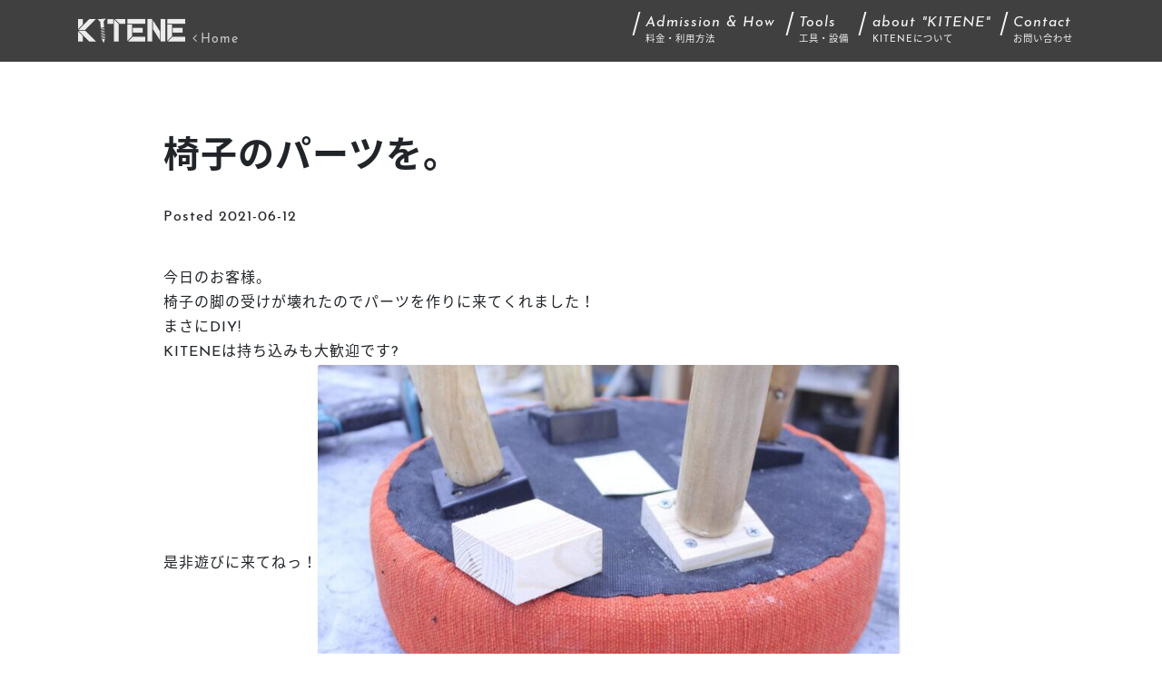

--- FILE ---
content_type: text/html; charset=UTF-8
request_url: https://kitene.co/box/4481
body_size: 10409
content:
<!DOCTYPE html>
<html lang="ja">
<head>
	<meta charset="UTF-8">
	<meta http-equiv="X-UA-Compatible" content="IE=edge">
	<meta name="viewport" content="width=device-width, initial-scale=1, shrink-to-fit=no">
	<meta name="mobile-web-app-capable" content="yes">
	<meta name="apple-mobile-web-app-capable" content="yes">
	<meta name="apple-mobile-web-app-title" content="KITENE - 盛岡市肴町のDIYスペース">
	<link rel="profile" href="http://gmpg.org/xfn/11">
	<link rel="pingback" href="https://kitene.co/xmlrpc.php">
	<title>椅子のパーツを。 &#8211; KITENE</title>
<meta name='robots' content='max-image-preview:large' />
	<style>img:is([sizes="auto" i], [sizes^="auto," i]) { contain-intrinsic-size: 3000px 1500px }</style>
	<link rel='dns-prefetch' href='//static.addtoany.com' />
<link rel='stylesheet' id='wp-block-library-css' href='https://kitene.co/wp-includes/css/dist/block-library/style.min.css?ver=6.8.3' media='all' />
<style id='classic-theme-styles-inline-css'>
/*! This file is auto-generated */
.wp-block-button__link{color:#fff;background-color:#32373c;border-radius:9999px;box-shadow:none;text-decoration:none;padding:calc(.667em + 2px) calc(1.333em + 2px);font-size:1.125em}.wp-block-file__button{background:#32373c;color:#fff;text-decoration:none}
</style>
<style id='global-styles-inline-css'>
:root{--wp--preset--aspect-ratio--square: 1;--wp--preset--aspect-ratio--4-3: 4/3;--wp--preset--aspect-ratio--3-4: 3/4;--wp--preset--aspect-ratio--3-2: 3/2;--wp--preset--aspect-ratio--2-3: 2/3;--wp--preset--aspect-ratio--16-9: 16/9;--wp--preset--aspect-ratio--9-16: 9/16;--wp--preset--color--black: #000000;--wp--preset--color--cyan-bluish-gray: #abb8c3;--wp--preset--color--white: #fff;--wp--preset--color--pale-pink: #f78da7;--wp--preset--color--vivid-red: #cf2e2e;--wp--preset--color--luminous-vivid-orange: #ff6900;--wp--preset--color--luminous-vivid-amber: #fcb900;--wp--preset--color--light-green-cyan: #7bdcb5;--wp--preset--color--vivid-green-cyan: #00d084;--wp--preset--color--pale-cyan-blue: #8ed1fc;--wp--preset--color--vivid-cyan-blue: #0693e3;--wp--preset--color--vivid-purple: #9b51e0;--wp--preset--color--blue: #007bff;--wp--preset--color--indigo: #6610f2;--wp--preset--color--purple: #5533ff;--wp--preset--color--pink: #e83e8c;--wp--preset--color--red: #dc3545;--wp--preset--color--orange: #fd7e14;--wp--preset--color--yellow: #ffc107;--wp--preset--color--green: #28a745;--wp--preset--color--teal: #20c997;--wp--preset--color--cyan: #17a2b8;--wp--preset--color--gray: #6c757d;--wp--preset--color--gray-dark: #343a40;--wp--preset--gradient--vivid-cyan-blue-to-vivid-purple: linear-gradient(135deg,rgba(6,147,227,1) 0%,rgb(155,81,224) 100%);--wp--preset--gradient--light-green-cyan-to-vivid-green-cyan: linear-gradient(135deg,rgb(122,220,180) 0%,rgb(0,208,130) 100%);--wp--preset--gradient--luminous-vivid-amber-to-luminous-vivid-orange: linear-gradient(135deg,rgba(252,185,0,1) 0%,rgba(255,105,0,1) 100%);--wp--preset--gradient--luminous-vivid-orange-to-vivid-red: linear-gradient(135deg,rgba(255,105,0,1) 0%,rgb(207,46,46) 100%);--wp--preset--gradient--very-light-gray-to-cyan-bluish-gray: linear-gradient(135deg,rgb(238,238,238) 0%,rgb(169,184,195) 100%);--wp--preset--gradient--cool-to-warm-spectrum: linear-gradient(135deg,rgb(74,234,220) 0%,rgb(151,120,209) 20%,rgb(207,42,186) 40%,rgb(238,44,130) 60%,rgb(251,105,98) 80%,rgb(254,248,76) 100%);--wp--preset--gradient--blush-light-purple: linear-gradient(135deg,rgb(255,206,236) 0%,rgb(152,150,240) 100%);--wp--preset--gradient--blush-bordeaux: linear-gradient(135deg,rgb(254,205,165) 0%,rgb(254,45,45) 50%,rgb(107,0,62) 100%);--wp--preset--gradient--luminous-dusk: linear-gradient(135deg,rgb(255,203,112) 0%,rgb(199,81,192) 50%,rgb(65,88,208) 100%);--wp--preset--gradient--pale-ocean: linear-gradient(135deg,rgb(255,245,203) 0%,rgb(182,227,212) 50%,rgb(51,167,181) 100%);--wp--preset--gradient--electric-grass: linear-gradient(135deg,rgb(202,248,128) 0%,rgb(113,206,126) 100%);--wp--preset--gradient--midnight: linear-gradient(135deg,rgb(2,3,129) 0%,rgb(40,116,252) 100%);--wp--preset--font-size--small: 13px;--wp--preset--font-size--medium: 20px;--wp--preset--font-size--large: 36px;--wp--preset--font-size--x-large: 42px;--wp--preset--spacing--20: 0.44rem;--wp--preset--spacing--30: 0.67rem;--wp--preset--spacing--40: 1rem;--wp--preset--spacing--50: 1.5rem;--wp--preset--spacing--60: 2.25rem;--wp--preset--spacing--70: 3.38rem;--wp--preset--spacing--80: 5.06rem;--wp--preset--shadow--natural: 6px 6px 9px rgba(0, 0, 0, 0.2);--wp--preset--shadow--deep: 12px 12px 50px rgba(0, 0, 0, 0.4);--wp--preset--shadow--sharp: 6px 6px 0px rgba(0, 0, 0, 0.2);--wp--preset--shadow--outlined: 6px 6px 0px -3px rgba(255, 255, 255, 1), 6px 6px rgba(0, 0, 0, 1);--wp--preset--shadow--crisp: 6px 6px 0px rgba(0, 0, 0, 1);}:where(.is-layout-flex){gap: 0.5em;}:where(.is-layout-grid){gap: 0.5em;}body .is-layout-flex{display: flex;}.is-layout-flex{flex-wrap: wrap;align-items: center;}.is-layout-flex > :is(*, div){margin: 0;}body .is-layout-grid{display: grid;}.is-layout-grid > :is(*, div){margin: 0;}:where(.wp-block-columns.is-layout-flex){gap: 2em;}:where(.wp-block-columns.is-layout-grid){gap: 2em;}:where(.wp-block-post-template.is-layout-flex){gap: 1.25em;}:where(.wp-block-post-template.is-layout-grid){gap: 1.25em;}.has-black-color{color: var(--wp--preset--color--black) !important;}.has-cyan-bluish-gray-color{color: var(--wp--preset--color--cyan-bluish-gray) !important;}.has-white-color{color: var(--wp--preset--color--white) !important;}.has-pale-pink-color{color: var(--wp--preset--color--pale-pink) !important;}.has-vivid-red-color{color: var(--wp--preset--color--vivid-red) !important;}.has-luminous-vivid-orange-color{color: var(--wp--preset--color--luminous-vivid-orange) !important;}.has-luminous-vivid-amber-color{color: var(--wp--preset--color--luminous-vivid-amber) !important;}.has-light-green-cyan-color{color: var(--wp--preset--color--light-green-cyan) !important;}.has-vivid-green-cyan-color{color: var(--wp--preset--color--vivid-green-cyan) !important;}.has-pale-cyan-blue-color{color: var(--wp--preset--color--pale-cyan-blue) !important;}.has-vivid-cyan-blue-color{color: var(--wp--preset--color--vivid-cyan-blue) !important;}.has-vivid-purple-color{color: var(--wp--preset--color--vivid-purple) !important;}.has-black-background-color{background-color: var(--wp--preset--color--black) !important;}.has-cyan-bluish-gray-background-color{background-color: var(--wp--preset--color--cyan-bluish-gray) !important;}.has-white-background-color{background-color: var(--wp--preset--color--white) !important;}.has-pale-pink-background-color{background-color: var(--wp--preset--color--pale-pink) !important;}.has-vivid-red-background-color{background-color: var(--wp--preset--color--vivid-red) !important;}.has-luminous-vivid-orange-background-color{background-color: var(--wp--preset--color--luminous-vivid-orange) !important;}.has-luminous-vivid-amber-background-color{background-color: var(--wp--preset--color--luminous-vivid-amber) !important;}.has-light-green-cyan-background-color{background-color: var(--wp--preset--color--light-green-cyan) !important;}.has-vivid-green-cyan-background-color{background-color: var(--wp--preset--color--vivid-green-cyan) !important;}.has-pale-cyan-blue-background-color{background-color: var(--wp--preset--color--pale-cyan-blue) !important;}.has-vivid-cyan-blue-background-color{background-color: var(--wp--preset--color--vivid-cyan-blue) !important;}.has-vivid-purple-background-color{background-color: var(--wp--preset--color--vivid-purple) !important;}.has-black-border-color{border-color: var(--wp--preset--color--black) !important;}.has-cyan-bluish-gray-border-color{border-color: var(--wp--preset--color--cyan-bluish-gray) !important;}.has-white-border-color{border-color: var(--wp--preset--color--white) !important;}.has-pale-pink-border-color{border-color: var(--wp--preset--color--pale-pink) !important;}.has-vivid-red-border-color{border-color: var(--wp--preset--color--vivid-red) !important;}.has-luminous-vivid-orange-border-color{border-color: var(--wp--preset--color--luminous-vivid-orange) !important;}.has-luminous-vivid-amber-border-color{border-color: var(--wp--preset--color--luminous-vivid-amber) !important;}.has-light-green-cyan-border-color{border-color: var(--wp--preset--color--light-green-cyan) !important;}.has-vivid-green-cyan-border-color{border-color: var(--wp--preset--color--vivid-green-cyan) !important;}.has-pale-cyan-blue-border-color{border-color: var(--wp--preset--color--pale-cyan-blue) !important;}.has-vivid-cyan-blue-border-color{border-color: var(--wp--preset--color--vivid-cyan-blue) !important;}.has-vivid-purple-border-color{border-color: var(--wp--preset--color--vivid-purple) !important;}.has-vivid-cyan-blue-to-vivid-purple-gradient-background{background: var(--wp--preset--gradient--vivid-cyan-blue-to-vivid-purple) !important;}.has-light-green-cyan-to-vivid-green-cyan-gradient-background{background: var(--wp--preset--gradient--light-green-cyan-to-vivid-green-cyan) !important;}.has-luminous-vivid-amber-to-luminous-vivid-orange-gradient-background{background: var(--wp--preset--gradient--luminous-vivid-amber-to-luminous-vivid-orange) !important;}.has-luminous-vivid-orange-to-vivid-red-gradient-background{background: var(--wp--preset--gradient--luminous-vivid-orange-to-vivid-red) !important;}.has-very-light-gray-to-cyan-bluish-gray-gradient-background{background: var(--wp--preset--gradient--very-light-gray-to-cyan-bluish-gray) !important;}.has-cool-to-warm-spectrum-gradient-background{background: var(--wp--preset--gradient--cool-to-warm-spectrum) !important;}.has-blush-light-purple-gradient-background{background: var(--wp--preset--gradient--blush-light-purple) !important;}.has-blush-bordeaux-gradient-background{background: var(--wp--preset--gradient--blush-bordeaux) !important;}.has-luminous-dusk-gradient-background{background: var(--wp--preset--gradient--luminous-dusk) !important;}.has-pale-ocean-gradient-background{background: var(--wp--preset--gradient--pale-ocean) !important;}.has-electric-grass-gradient-background{background: var(--wp--preset--gradient--electric-grass) !important;}.has-midnight-gradient-background{background: var(--wp--preset--gradient--midnight) !important;}.has-small-font-size{font-size: var(--wp--preset--font-size--small) !important;}.has-medium-font-size{font-size: var(--wp--preset--font-size--medium) !important;}.has-large-font-size{font-size: var(--wp--preset--font-size--large) !important;}.has-x-large-font-size{font-size: var(--wp--preset--font-size--x-large) !important;}
:where(.wp-block-post-template.is-layout-flex){gap: 1.25em;}:where(.wp-block-post-template.is-layout-grid){gap: 1.25em;}
:where(.wp-block-columns.is-layout-flex){gap: 2em;}:where(.wp-block-columns.is-layout-grid){gap: 2em;}
:root :where(.wp-block-pullquote){font-size: 1.5em;line-height: 1.6;}
</style>
<link rel='stylesheet' id='contact-form-7-css' href='https://kitene.co/core/plugins/contact-form-7/includes/css/styles.css?ver=6.1.1' media='all' />
<link rel='stylesheet' id='child-understrap-styles-css' href='https://kitene.co/core/themes/understrap-child-master/css/child-theme.min.css?ver=0.5.3' media='all' />
<link rel='stylesheet' id='simcal-qtip-css' href='https://kitene.co/core/plugins/google-calendar-events/assets/generated/vendor/jquery.qtip.min.css?ver=3.5.5' media='all' />
<link rel='stylesheet' id='simcal-default-calendar-grid-css' href='https://kitene.co/core/plugins/google-calendar-events/assets/generated/default-calendar-grid.min.css?ver=3.5.5' media='all' />
<link rel='stylesheet' id='simcal-default-calendar-list-css' href='https://kitene.co/core/plugins/google-calendar-events/assets/generated/default-calendar-list.min.css?ver=3.5.5' media='all' />
<link rel='stylesheet' id='addtoany-css' href='https://kitene.co/core/plugins/add-to-any/addtoany.min.css?ver=1.16' media='all' />
<script id="addtoany-core-js-before">
window.a2a_config=window.a2a_config||{};a2a_config.callbacks=[];a2a_config.overlays=[];a2a_config.templates={};a2a_localize = {
	Share: "共有",
	Save: "ブックマーク",
	Subscribe: "購読",
	Email: "メール",
	Bookmark: "ブックマーク",
	ShowAll: "すべて表示する",
	ShowLess: "小さく表示する",
	FindServices: "サービスを探す",
	FindAnyServiceToAddTo: "追加するサービスを今すぐ探す",
	PoweredBy: "Powered by",
	ShareViaEmail: "メールでシェアする",
	SubscribeViaEmail: "メールで購読する",
	BookmarkInYourBrowser: "ブラウザにブックマーク",
	BookmarkInstructions: "このページをブックマークするには、 Ctrl+D または \u2318+D を押下。",
	AddToYourFavorites: "お気に入りに追加",
	SendFromWebOrProgram: "任意のメールアドレスまたはメールプログラムから送信",
	EmailProgram: "メールプログラム",
	More: "詳細&#8230;",
	ThanksForSharing: "共有ありがとうございます !",
	ThanksForFollowing: "フォローありがとうございます !"
};
</script>
<script defer src="https://static.addtoany.com/menu/page.js" id="addtoany-core-js"></script>
<script src="https://kitene.co/wp-includes/js/jquery/jquery.min.js?ver=3.7.1" id="jquery-core-js"></script>
<script src="https://kitene.co/wp-includes/js/jquery/jquery-migrate.min.js?ver=3.4.1" id="jquery-migrate-js"></script>
<script defer src="https://kitene.co/core/plugins/add-to-any/addtoany.min.js?ver=1.1" id="addtoany-jquery-js"></script>
<link rel="https://api.w.org/" href="https://kitene.co/wp-json/" /><link rel="alternate" title="JSON" type="application/json" href="https://kitene.co/wp-json/wp/v2/posts/4481" /><link rel="canonical" href="https://kitene.co/box/4481" />
<link rel='shortlink' href='https://kitene.co/?p=4481' />
<link rel="alternate" title="oEmbed (JSON)" type="application/json+oembed" href="https://kitene.co/wp-json/oembed/1.0/embed?url=https%3A%2F%2Fkitene.co%2Fbox%2F4481" />
<link rel="alternate" title="oEmbed (XML)" type="text/xml+oembed" href="https://kitene.co/wp-json/oembed/1.0/embed?url=https%3A%2F%2Fkitene.co%2Fbox%2F4481&#038;format=xml" />
<meta property="fb:app_id" content="196994257793117" />
<meta property="og:title" content="椅子のパーツを。" />
<meta property="og:description" content="今日のお客様。 椅子の脚の受けが壊れたのでパーツを作りに来てくれました！ まさにDIY! KITENEは持ち込みも大歓迎です? 是非遊びに来てねっ！ [...]&lt;p&gt;&lt;a class=&quot;btn btn" />
<meta property="og:type" content="article" />
<meta property="og:url" content="https://kitene.co/box/4481" />
<meta property="og:image" content="https://kitene.co/core/uploads/2021/06/IMG_5298.jpg" />
<meta property="og:site_name" content="KITENE" />
<meta name="twitter:card" content="summary_large_image" />
<meta name="twitter:site" content="@gon360" />
<meta property="og:locale" content="ja_JP" />
<meta name="mobile-web-app-capable" content="yes">
<meta name="apple-mobile-web-app-capable" content="yes">
<meta name="apple-mobile-web-app-title" content="KITENE - 盛岡市肴町のDIYスペース">
<style>.recentcomments a{display:inline !important;padding:0 !important;margin:0 !important;}</style><link rel="icon" href="https://kitene.co/core/uploads/2018/07/cropped-logo-square-32x32.png" sizes="32x32" />
<link rel="icon" href="https://kitene.co/core/uploads/2018/07/cropped-logo-square-192x192.png" sizes="192x192" />
<link rel="apple-touch-icon" href="https://kitene.co/core/uploads/2018/07/cropped-logo-square-180x180.png" />
<meta name="msapplication-TileImage" content="https://kitene.co/core/uploads/2018/07/cropped-logo-square-270x270.png" />
</head>

<body class="wp-singular post-template-default single single-post postid-4481 single-format-standard wp-embed-responsive wp-theme-understrap wp-child-theme-understrap-child-master understrap-no-sidebar">
	<svg style="position: absolute;
				height: 0;
				overflow: hidden;
				width: 0;" xmlns="http://www.w3.org/2000/svg" width="120" height="27">
		<defs>
			<symbol id="logo" viewBox="0 0 120 27">
			<defs>
				<style>
					.cls-1 {opacity: 0.9;}
					.cls-2 {fill: currentColor;}
				</style>
			</defs>
			<g id="neji">
				<g class="cls-1">
					<g>
						<g>
							<g>
								<polygon class="cls-2" points="27.104 23.351 29.25 27.533 30.655 22.597 30.655 22.591 27.104 23.351"/>
								<path class="cls-2" d="M31.3516.5036l-4.35.3653-4.35.3653.0478.5886a5.9544,5.9544,0,0,1,1.6453,1.0811,12.3573,12.3573,0,0,1,1.0837,1.03l.5547,6.8318,3.7759-.69-.5962-6.4878c.3007-.44.59-.8466.8181-1.1362a4.9874,4.9874,0,0,1,1.4195-1.3592Z"/>
								<path class="cls-2" d="M27.92,11.2564a5.8526,5.8526,0,0,0-2.488.7987,5.8521,5.8521,0,0,0,2.6048-.2076,5.8533,5.8533,0,0,0,2.488-.7987A5.85,5.85,0,0,0,27.92,11.2564Z"/>
								<path class="cls-2" d="M28.0382,12.7264a5.85,5.85,0,0,0-2.488.7987,5.8521,5.8521,0,0,0,2.6048-.2076,5.8526,5.8526,0,0,0,2.488-.7987A5.85,5.85,0,0,0,28.0382,12.7264Z"/>
								<path class="cls-2" d="M28.1561,14.1963a5.851,5.851,0,0,0-2.488.7988,5.8539,5.8539,0,0,0,2.6048-.2076,5.85,5.85,0,0,0,2.488-.7988A5.8538,5.8538,0,0,0,28.1561,14.1963Z"/>
								<path class="cls-2" d="M28.2741,15.6663a5.8534,5.8534,0,0,0-2.4881.7987,5.85,5.85,0,0,0,2.6048-.2076,5.85,5.85,0,0,0,2.4881-.7987A5.8521,5.8521,0,0,0,28.2741,15.6663Z"/>
								<path class="cls-2" d="M28.392,17.1363a5.8519,5.8519,0,0,0-2.488.7987,5.85,5.85,0,0,0,2.6048-.2076,5.8533,5.8533,0,0,0,2.488-.7987A5.8521,5.8521,0,0,0,28.392,17.1363Z"/>
								<path class="cls-2" d="M28.51,18.6063a5.8526,5.8526,0,0,0-2.488.7987,5.8521,5.8521,0,0,0,2.6048-.2076,5.8533,5.8533,0,0,0,2.488-.7987A5.8521,5.8521,0,0,0,28.51,18.6063Z"/>
								<path class="cls-2" d="M28.6278,20.0763a5.8533,5.8533,0,0,0-2.488.7987,5.8521,5.8521,0,0,0,2.6048-.2076,5.8526,5.8526,0,0,0,2.488-.7987A5.85,5.85,0,0,0,28.6278,20.0763Z"/>
								<path class="cls-2" d="M28.7457,21.5463a5.85,5.85,0,0,0-2.488.7987,5.8521,5.8521,0,0,0,2.6048-.2076,5.8519,5.8519,0,0,0,2.488-.7987A5.85,5.85,0,0,0,28.7457,21.5463Z"/>
							</g>
							<g>
								<g>
									<polygon class="cls-2" points="87.281 8.312 83.421 2.173 83.421 11.955 87.281 18.092 91.14 24.227 91.14 14.449 87.281 8.312"/>
									<polygon class="cls-2" points="82.645 0.939 82.645 10.721 82.645 10.721 82.645 0.939 82.645 0.939"/>
									<polygon class="cls-2" points="91.917 15.685 91.916 15.684 91.916 25.461 91.917 25.462 91.917 15.685"/>
								</g>
								<path class="cls-2" d="M82.6444.9386V25.647H77.4276V.9386Z"/>
								<path class="cls-2" d="M97.133.9386V25.647H91.9163V.9386Z"/>
							</g>
							<g>
								<polygon class="cls-2" points="0.99 25.647 6.207 25.647 6.207 19.608 0.992 14.391 0.99 25.647"/>
								<polygon class="cls-2" points="6.207 6.155 6.207 0.939 0.991 0.939 0.99 0.939 0.99 3.514 0.99 6.155 0.991 6.155 0.992 12.195 6.207 6.978 6.207 6.155"/>
							</g>
							<path class="cls-2" d="M13.3416.9387,1.3806,12.9045H8.7534L20.7192.9387Z"/>
							<path class="cls-2" d="M17.2685,22.1962,15.5024,20.43,8.7533,13.681H1.3806l3.2982,3.2981,0,0L8.1278,20.43l1.7651,1.7661,3.4486,3.4507h7.3509V25.62Z"/>
							<g>
								<g>
									<rect class="cls-2" x="33.3338" y="1.0711" width="6.44" height="5.2152"/>
									<polygon class="cls-2" points="52.982 1.071 41.648 1.071 46.143 5.565 46.144 5.564 46.866 6.286 52.982 6.286 52.982 1.071"/>
								</g>
								<path class="cls-2" d="M45.7656,6.2863V25.772H40.55V1.0711Z"/>
							</g>
							<g>
								<g>
									<rect class="cls-2" x="61.3202" y="10.6844" width="10.874" height="5.2168"/>
									<path class="cls-2" d="M75.0328.9386V6.1553H55.3272V.9386H75.0328Z"/>
									<path class="cls-2" d="M60.5439,19.8908l-5.2167,5.2166V6.9319h5.2167Z"/>
								</g>
								<path class="cls-2" d="M75.0329,20.43V25.647H55.8855L61.1024,20.43h13.93Z"/>
							</g>
						</g>
						<rect class="cls-2" x="105.2773" y="10.6844" width="10.874" height="5.2168"/>
						<path class="cls-2" d="M118.99.9386V6.1553H99.2843V.9386H118.99Z"/>
						<path class="cls-2" d="M104.5011,19.8908l-5.2168,5.2166V6.9319h5.2168Z"/>
						<path class="cls-2" d="M118.99,20.43V25.647H99.8427L105.06,20.43h13.93Z"/>
					</g>
				</g>
			</g>
		</symbol>
		</defs>
	</svg>


<div class="hfeed site" id="page">

	<!-- ******************* The Navbar Area ******************* -->
	<div id="wrapper-navbar" itemscope itemtype="http://schema.org/WebSite">

		<a class="skip-link screen-reader-text sr-only" href="#content">コンテンツへスキップ</a>

				<nav id="head_nav" class="navbar fixed-top navbar-expand-md navbar-dark head-menu">

					<div class="container" >
		
					<!-- Your site title as branding in the menu -->
					
						
							<a class="navbar-brand" rel="home" href="https://kitene.co/" title="KITENE" itemprop="url">
								<svg class="icon-logo">
									<title>KITENE</title>
									<use xlink:href="#logo"/>
								</svg>
								<span><i class="fa fa-angle-left" aria-hidden="true"></i>Home</span>
							</a>

						

					<!-- end custom logo -->

				<button class="navbar-toggler" type="button" data-toggle="collapse" data-target="#navbarNavDropdown" aria-controls="navbarNavDropdown" aria-expanded="false" aria-label="Toggle navigation">
					<span class="navbar-toggler-icon"></span>
				</button>

				<!-- The WordPress Menu goes here -->
				<div id="navbarNavDropdown" class="collapse navbar-collapse"><ul id="main-menu" class="navbar-nav ml-auto"><li itemscope="itemscope" itemtype="https://www.schema.org/SiteNavigationElement"><a title="料金・利用方法" href="https://kitene.co/how" class="nav-link"><span class='jp_txt'>料金・利用方法</span><span class='en_txt'>Admission & How</span></a></li>
<li itemscope="itemscope" itemtype="https://www.schema.org/SiteNavigationElement"><a title="工具・設備" href="https://kitene.co/tool" class="nav-link"><span class='jp_txt'>工具・設備</span><span class='en_txt'>Tools</span></a></li>
<li itemscope="itemscope" itemtype="https://www.schema.org/SiteNavigationElement"><a title="KITENEについて" href="https://kitene.co/about" class="nav-link"><span class='jp_txt'>KITENEについて</span><span class='en_txt'>about "KITENE"</span></a></li>
<li itemscope="itemscope" itemtype="https://www.schema.org/SiteNavigationElement"><a title="お問い合わせ" href="https://kitene.co/contact" class="nav-link"><span class='jp_txt'>お問い合わせ</span><span class='en_txt'>Contact</span></a></li>
</ul></div>						</div><!-- .container -->
			
		</nav><!-- .site-navigation -->
		
	</div><!-- #wrapper-navbar end -->

<div class="wrapper" id="single-wrapper">

	<div class="entry-content container">
		<div class="row justify-content-center">
			<div class="col-10">

			<main class="site-main" id="main">

				
													<article class="post-4481 post type-post status-publish format-standard has-post-thumbnail hentry category-info" id="post-4481">

					<header class="entry-header">

						<h1 class="entry-title">椅子のパーツを。</h1>
						<div class="entry-meta">

							<span class="posted-on">Posted  <time class="entry-date published updated" datetime="2021-06-12T11:53:20+09:00">2021-06-12</time></span>
						</div><!-- .entry-meta -->

					</header><!-- .entry-header -->

					
					<div class="entry-content">

						<div class="" data-block="true" data-editor="bt9d6" data-offset-key="9657e-0-0">
<div class="_1mf _1mj" data-offset-key="9657e-0-0"><span data-offset-key="9657e-0-0">今日のお客様。</span></div>
</div>
<div class="" data-block="true" data-editor="bt9d6" data-offset-key="3alpi-0-0">
<div class="_1mf _1mj" data-offset-key="3alpi-0-0"><span data-offset-key="3alpi-0-0">椅子の脚の受けが壊れたのでパーツを作りに来てくれました！</span></div>
</div>
<div class="" data-block="true" data-editor="bt9d6" data-offset-key="3jmh1-0-0">
<div class="_1mf _1mj" data-offset-key="3jmh1-0-0"><span data-offset-key="3jmh1-0-0">まさにDIY!</span></div>
</div>
<div class="" data-block="true" data-editor="bt9d6" data-offset-key="nk4b-0-0">
<div class="_1mf _1mj" data-offset-key="nk4b-0-0"><span data-offset-key="nk4b-0-0">KITENEは持ち込みも大歓迎です?</span></div>
</div>
<div class="" data-block="true" data-editor="bt9d6" data-offset-key="8n5u4-0-0">
<div class="_1mf _1mj" data-offset-key="8n5u4-0-0"><span data-offset-key="8n5u4-0-0">是非遊びに来てねっ！</span><img fetchpriority="high" decoding="async" class="alignnone size-large wp-image-4482" src="https://kitene.co/core/uploads/2021/06/IMG_5298-1024x683.jpg" alt="" width="640" height="427" srcset="https://kitene.co/core/uploads/2021/06/IMG_5298-1024x683.jpg 1024w, https://kitene.co/core/uploads/2021/06/IMG_5298-300x200.jpg 300w, https://kitene.co/core/uploads/2021/06/IMG_5298-150x100.jpg 150w, https://kitene.co/core/uploads/2021/06/IMG_5298-768x512.jpg 768w, https://kitene.co/core/uploads/2021/06/IMG_5298-1536x1024.jpg 1536w, https://kitene.co/core/uploads/2021/06/IMG_5298-600x400.jpg 600w, https://kitene.co/core/uploads/2021/06/IMG_5298.jpg 1920w" sizes="(max-width: 640px) 100vw, 640px" /> <img decoding="async" class="alignnone size-large wp-image-4483" src="https://kitene.co/core/uploads/2021/06/IMG_5299-1024x683.jpg" alt="" width="640" height="427" srcset="https://kitene.co/core/uploads/2021/06/IMG_5299-1024x683.jpg 1024w, https://kitene.co/core/uploads/2021/06/IMG_5299-300x200.jpg 300w, https://kitene.co/core/uploads/2021/06/IMG_5299-150x100.jpg 150w, https://kitene.co/core/uploads/2021/06/IMG_5299-768x512.jpg 768w, https://kitene.co/core/uploads/2021/06/IMG_5299-1536x1024.jpg 1536w, https://kitene.co/core/uploads/2021/06/IMG_5299-600x400.jpg 600w, https://kitene.co/core/uploads/2021/06/IMG_5299.jpg 1920w" sizes="(max-width: 640px) 100vw, 640px" /></div>
</div>
<div class="addtoany_share_save_container addtoany_content addtoany_content_bottom"><div class="a2a_kit a2a_kit_size_32 addtoany_list" data-a2a-url="https://kitene.co/box/4481" data-a2a-title="椅子のパーツを。"><a class="a2a_button_facebook" href="https://www.addtoany.com/add_to/facebook?linkurl=https%3A%2F%2Fkitene.co%2Fbox%2F4481&amp;linkname=%E6%A4%85%E5%AD%90%E3%81%AE%E3%83%91%E3%83%BC%E3%83%84%E3%82%92%E3%80%82" title="Facebook" rel="nofollow noopener" target="_blank"></a><a class="a2a_button_x" href="https://www.addtoany.com/add_to/x?linkurl=https%3A%2F%2Fkitene.co%2Fbox%2F4481&amp;linkname=%E6%A4%85%E5%AD%90%E3%81%AE%E3%83%91%E3%83%BC%E3%83%84%E3%82%92%E3%80%82" title="X" rel="nofollow noopener" target="_blank"></a><a class="a2a_dd addtoany_share_save addtoany_share" href="https://www.addtoany.com/share"></a></div></div>
						
					</div><!-- .entry-content -->

					<footer class="entry-footer">

						
					</footer><!-- .entry-footer -->

				</article><!-- #post-## -->


						<nav class="container navigation post-navigation">
	<h2 class="sr-only">投稿ナビゲーション</h2>
	<div class="row nav-links justify-content-between flex-md-row flex-column">
		<a href="https://kitene.co/box/4475" title="アボカドを植えよう。" class="prev clearfix flex-fill">
				<span class="page_nav-prv">< Previous</span>
			<img width="80" height="80" src="https://kitene.co/core/uploads/2021/06/IMG_1631-220x220.jpg" class="attachment-80x80 size-80x80 wp-post-image" alt="" decoding="async" srcset="https://kitene.co/core/uploads/2021/06/IMG_1631-220x220.jpg 220w, https://kitene.co/core/uploads/2021/06/IMG_1631-440x440.jpg 440w" sizes="(max-width: 80px) 100vw, 80px" /><p>アボカドを植えよう。</p></a><a href="https://kitene.co/box/4485" title="これは最高最強のジョッキかもしれない！" class="next clearfix flex-fill">
				<span class="page_nav-nxt">Next ></span>
			<img width="80" height="80" src="https://kitene.co/core/uploads/2021/06/IMG_1735-220x220.jpg" class="attachment-80x80 size-80x80 wp-post-image" alt="" decoding="async" loading="lazy" srcset="https://kitene.co/core/uploads/2021/06/IMG_1735-220x220.jpg 220w, https://kitene.co/core/uploads/2021/06/IMG_1735-440x440.jpg 440w" sizes="auto, (max-width: 80px) 100vw, 80px" /><p>これは最高最強のジョッキかもしれない！</p></a>	</div><!-- .nav-links -->
</nav><!-- .navigation -->


					
				
			</main><!-- #main -->

			</div>

	</div><!-- .row -->

</div><!-- Container end -->

</div><!-- Wrapper end -->



<div class="wrapper" id="wrapper-footer">

    <div class="container">

        <footer class="py-3 px-4 address">
            <div class="row infade mb-3">
                <div class="col-12">
                    <h5>系列店 igatta<span>（イガッタ）</span>monaka 1Fにオープン</h5>
                </div>
                <div class="col text-center"><a href="/igatta/igatta-a.pdf"><img src="/igatta/igatta-a.png"
                            alt="igatta"></a></div>
                <div class="col text-center"><a href="/igatta/igatta-b.pdf"><img src="/igatta/igatta-b.png"
                            alt="igatta"></a></div>
            </div>
            <div class="row infade">
                <div class="col-12 col-md-5">
                    <h5>KITENE <span>~DIYスペース in 肴町~</span></h5>
                    <dl>
                        <dt>住所</dt>
                        <dd>〒020-0878 岩手県盛岡市肴町7-24<br>
                            （元 肴町ホームセンター 2F）</dd>
                        <dt>営業時間</dt>
                        <dd>10:00～18:00（最終受付17:30）</dd>
                        <dt>定休日</dt>
                        <dd>不定休</dd>
                        <dt>Tel</dt>
                        <dd>019-623-6311</dd>
                        <dt>駐車場</dt>
                        <dd>店舗横に数台分完備
                            <br>
                            <img width="640" height="360" src="https://kitene.co/core/uploads/2022/04/kitene-parking2.jpg" class="attachment-large size-large" alt="" decoding="async" loading="lazy" srcset="https://kitene.co/core/uploads/2022/04/kitene-parking2.jpg 1000w, https://kitene.co/core/uploads/2022/04/kitene-parking2-300x169.jpg 300w, https://kitene.co/core/uploads/2022/04/kitene-parking2-150x84.jpg 150w, https://kitene.co/core/uploads/2022/04/kitene-parking2-768x432.jpg 768w, https://kitene.co/core/uploads/2022/04/kitene-parking2-600x337.jpg 600w" sizes="auto, (max-width: 640px) 100vw, 640px" />                            <br>
                            <div class="text-center"><small>店舗横駐車場</small></div>
                            <!--
                            <img width="400" height="209" src="https://kitene.co/core/uploads/2021/05/kitenemap-dark.png" class="attachment-large size-large" alt="" decoding="async" loading="lazy" srcset="https://kitene.co/core/uploads/2021/05/kitenemap-dark.png 400w, https://kitene.co/core/uploads/2021/05/kitenemap-dark-300x157.png 300w, https://kitene.co/core/uploads/2021/05/kitenemap-dark-150x78.png 150w" sizes="auto, (max-width: 400px) 100vw, 400px" /> -->
                            <!-- <div class="text-center"><small>駐車場案内</small></div> -->
                        </dd>
                    </dl>
                </div>
                <div class="col-12 col-md-7">
                    <h5>Access Map</h5>
                    <p><img width="600"
                            src="https://maps.googleapis.com/maps/api/staticmap?center=39.697357,141.153834&zoom=18&size=600x600&scale=2&style=hue:0xa8a8a8|saturation:-82&key=AIzaSyCzM6FctixH56EZWqvLH3KKtjsSIDKrp04"
                            alt="KITENE Map"><br>
                        <a href="https://goo.gl/maps/PTXmPV877dB2" target="_blank"><i class="fa fa-map-marker"
                                aria-hidden="true"></i> GoogleMapで開く</a>
                    </p>
                </div>
            </div>
            <div class="row">
                <div class="col text-center sns"><a href="//www.facebook.com/kitenediy/"><i
                            class="fa fa-facebook-official" aria-hidden="true"></i></a></div>
            </div>
        </footer>

    </div>
    <div class="bg-dark foot_end">
        <div class="container">
                            <div class="row my-2 pt-4 pb-3 text-light widget-area" role="complementary">
                    <div class="col-12 col-md"><h5>other Content</h5><div class="menu-%e3%83%95%e3%83%83%e3%82%bf%e3%83%a1%e3%83%8b%e3%83%a5%e3%83%bc-container"><ul id="menu-%e3%83%95%e3%83%83%e3%82%bf%e3%83%a1%e3%83%8b%e3%83%a5%e3%83%bc" class="menu"><li><a href="https://kitene.co/about/kiyaku">利用規約</a></li>
<li><a rel="privacy-policy" href="https://kitene.co/about/pp">プライバシーポリシー</a></li>
</ul></div></div><div class="col-12 col-md"><h5>Link</h5>			<div class="textwidget"><ul>
<li><a href="http://hc.hi-yo.jp/">肴町ホームセンター</a></li>
<li><a href="http://www.sakanacho.com/">盛岡市肴町商店街振興組合</a></li>
</ul>
</div>
		</div><div class="widget_text col-12 col-md"><div class="textwidget custom-html-widget"></div></div>                </div><!-- #primary-sidebar -->
                        <div class="row">
                <div class="col">

                    <div class="site-info text-center my-2 py-3">
                        &copy; 2018 KITENE.
                    </div><!-- .site-info -->

                </div>
                <!--col end -->
            </div>
        </div>
    </div>




</div><!-- wrapper end -->
</div><!-- #page we need this extra closing tag here -->

<script type="speculationrules">
{"prefetch":[{"source":"document","where":{"and":[{"href_matches":"\/*"},{"not":{"href_matches":["\/wp-*.php","\/wp-admin\/*","\/core\/uploads\/*","\/core\/*","\/core\/plugins\/*","\/core\/themes\/understrap-child-master\/*","\/core\/themes\/understrap\/*","\/*\\?(.+)"]}},{"not":{"selector_matches":"a[rel~=\"nofollow\"]"}},{"not":{"selector_matches":".no-prefetch, .no-prefetch a"}}]},"eagerness":"conservative"}]}
</script>
<script src="https://kitene.co/wp-includes/js/dist/hooks.min.js?ver=4d63a3d491d11ffd8ac6" id="wp-hooks-js"></script>
<script src="https://kitene.co/wp-includes/js/dist/i18n.min.js?ver=5e580eb46a90c2b997e6" id="wp-i18n-js"></script>
<script id="wp-i18n-js-after">
wp.i18n.setLocaleData( { 'text direction\u0004ltr': [ 'ltr' ] } );
</script>
<script src="https://kitene.co/core/plugins/contact-form-7/includes/swv/js/index.js?ver=6.1.1" id="swv-js"></script>
<script id="contact-form-7-js-translations">
( function( domain, translations ) {
	var localeData = translations.locale_data[ domain ] || translations.locale_data.messages;
	localeData[""].domain = domain;
	wp.i18n.setLocaleData( localeData, domain );
} )( "contact-form-7", {"translation-revision-date":"2025-08-05 08:50:03+0000","generator":"GlotPress\/4.0.1","domain":"messages","locale_data":{"messages":{"":{"domain":"messages","plural-forms":"nplurals=1; plural=0;","lang":"ja_JP"},"This contact form is placed in the wrong place.":["\u3053\u306e\u30b3\u30f3\u30bf\u30af\u30c8\u30d5\u30a9\u30fc\u30e0\u306f\u9593\u9055\u3063\u305f\u4f4d\u7f6e\u306b\u7f6e\u304b\u308c\u3066\u3044\u307e\u3059\u3002"],"Error:":["\u30a8\u30e9\u30fc:"]}},"comment":{"reference":"includes\/js\/index.js"}} );
</script>
<script id="contact-form-7-js-before">
var wpcf7 = {
    "api": {
        "root": "https:\/\/kitene.co\/wp-json\/",
        "namespace": "contact-form-7\/v1"
    }
};
</script>
<script src="https://kitene.co/core/plugins/contact-form-7/includes/js/index.js?ver=6.1.1" id="contact-form-7-js"></script>
<script src="https://kitene.co/core/themes/understrap-child-master/js/child-theme.min.js?ver=0.5.3" id="child-understrap-scripts-js"></script>
<script src="https://kitene.co/core/plugins/google-calendar-events/assets/generated/vendor/jquery.qtip.min.js?ver=3.5.5" id="simcal-qtip-js"></script>
<script id="simcal-default-calendar-js-extra">
var simcal_default_calendar = {"ajax_url":"\/wp-admin\/admin-ajax.php","nonce":"6a1cbccc58","locale":"ja","text_dir":"ltr","months":{"full":["1\u6708","2\u6708","3\u6708","4\u6708","5\u6708","6\u6708","7\u6708","8\u6708","9\u6708","10\u6708","11\u6708","12\u6708"],"short":["1\u6708","2\u6708","3\u6708","4\u6708","5\u6708","6\u6708","7\u6708","8\u6708","9\u6708","10\u6708","11\u6708","12\u6708"]},"days":{"full":["\u65e5\u66dc\u65e5","\u6708\u66dc\u65e5","\u706b\u66dc\u65e5","\u6c34\u66dc\u65e5","\u6728\u66dc\u65e5","\u91d1\u66dc\u65e5","\u571f\u66dc\u65e5"],"short":["\u65e5","\u6708","\u706b","\u6c34","\u6728","\u91d1","\u571f"]},"meridiem":{"AM":"AM","am":"am","PM":"PM","pm":"pm"}};
</script>
<script src="https://kitene.co/core/plugins/google-calendar-events/assets/generated/default-calendar.min.js?ver=3.5.5" id="simcal-default-calendar-js"></script>
<script src="https://kitene.co/core/plugins/google-calendar-events/assets/generated/vendor/imagesloaded.pkgd.min.js?ver=3.5.5" id="simplecalendar-imagesloaded-js"></script>
</body>

</html>